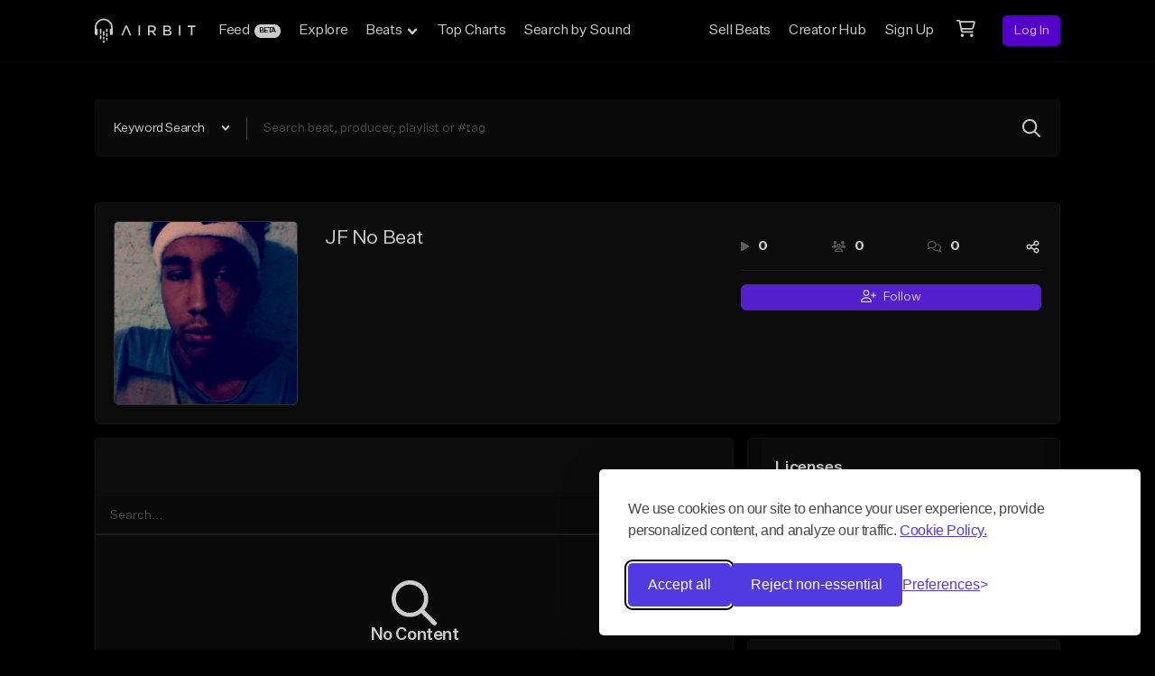

--- FILE ---
content_type: text/html; charset=utf-8
request_url: https://www.google.com/recaptcha/api2/anchor?ar=1&k=6Ld7mUAsAAAAAN-oUDYos-zrxsp3MObsLaXlTeWE&co=aHR0cHM6Ly9haXJiaXQuY29tOjQ0Mw..&hl=en&v=PoyoqOPhxBO7pBk68S4YbpHZ&size=invisible&anchor-ms=20000&execute-ms=30000&cb=5ct7n5eokhfx
body_size: 48633
content:
<!DOCTYPE HTML><html dir="ltr" lang="en"><head><meta http-equiv="Content-Type" content="text/html; charset=UTF-8">
<meta http-equiv="X-UA-Compatible" content="IE=edge">
<title>reCAPTCHA</title>
<style type="text/css">
/* cyrillic-ext */
@font-face {
  font-family: 'Roboto';
  font-style: normal;
  font-weight: 400;
  font-stretch: 100%;
  src: url(//fonts.gstatic.com/s/roboto/v48/KFO7CnqEu92Fr1ME7kSn66aGLdTylUAMa3GUBHMdazTgWw.woff2) format('woff2');
  unicode-range: U+0460-052F, U+1C80-1C8A, U+20B4, U+2DE0-2DFF, U+A640-A69F, U+FE2E-FE2F;
}
/* cyrillic */
@font-face {
  font-family: 'Roboto';
  font-style: normal;
  font-weight: 400;
  font-stretch: 100%;
  src: url(//fonts.gstatic.com/s/roboto/v48/KFO7CnqEu92Fr1ME7kSn66aGLdTylUAMa3iUBHMdazTgWw.woff2) format('woff2');
  unicode-range: U+0301, U+0400-045F, U+0490-0491, U+04B0-04B1, U+2116;
}
/* greek-ext */
@font-face {
  font-family: 'Roboto';
  font-style: normal;
  font-weight: 400;
  font-stretch: 100%;
  src: url(//fonts.gstatic.com/s/roboto/v48/KFO7CnqEu92Fr1ME7kSn66aGLdTylUAMa3CUBHMdazTgWw.woff2) format('woff2');
  unicode-range: U+1F00-1FFF;
}
/* greek */
@font-face {
  font-family: 'Roboto';
  font-style: normal;
  font-weight: 400;
  font-stretch: 100%;
  src: url(//fonts.gstatic.com/s/roboto/v48/KFO7CnqEu92Fr1ME7kSn66aGLdTylUAMa3-UBHMdazTgWw.woff2) format('woff2');
  unicode-range: U+0370-0377, U+037A-037F, U+0384-038A, U+038C, U+038E-03A1, U+03A3-03FF;
}
/* math */
@font-face {
  font-family: 'Roboto';
  font-style: normal;
  font-weight: 400;
  font-stretch: 100%;
  src: url(//fonts.gstatic.com/s/roboto/v48/KFO7CnqEu92Fr1ME7kSn66aGLdTylUAMawCUBHMdazTgWw.woff2) format('woff2');
  unicode-range: U+0302-0303, U+0305, U+0307-0308, U+0310, U+0312, U+0315, U+031A, U+0326-0327, U+032C, U+032F-0330, U+0332-0333, U+0338, U+033A, U+0346, U+034D, U+0391-03A1, U+03A3-03A9, U+03B1-03C9, U+03D1, U+03D5-03D6, U+03F0-03F1, U+03F4-03F5, U+2016-2017, U+2034-2038, U+203C, U+2040, U+2043, U+2047, U+2050, U+2057, U+205F, U+2070-2071, U+2074-208E, U+2090-209C, U+20D0-20DC, U+20E1, U+20E5-20EF, U+2100-2112, U+2114-2115, U+2117-2121, U+2123-214F, U+2190, U+2192, U+2194-21AE, U+21B0-21E5, U+21F1-21F2, U+21F4-2211, U+2213-2214, U+2216-22FF, U+2308-230B, U+2310, U+2319, U+231C-2321, U+2336-237A, U+237C, U+2395, U+239B-23B7, U+23D0, U+23DC-23E1, U+2474-2475, U+25AF, U+25B3, U+25B7, U+25BD, U+25C1, U+25CA, U+25CC, U+25FB, U+266D-266F, U+27C0-27FF, U+2900-2AFF, U+2B0E-2B11, U+2B30-2B4C, U+2BFE, U+3030, U+FF5B, U+FF5D, U+1D400-1D7FF, U+1EE00-1EEFF;
}
/* symbols */
@font-face {
  font-family: 'Roboto';
  font-style: normal;
  font-weight: 400;
  font-stretch: 100%;
  src: url(//fonts.gstatic.com/s/roboto/v48/KFO7CnqEu92Fr1ME7kSn66aGLdTylUAMaxKUBHMdazTgWw.woff2) format('woff2');
  unicode-range: U+0001-000C, U+000E-001F, U+007F-009F, U+20DD-20E0, U+20E2-20E4, U+2150-218F, U+2190, U+2192, U+2194-2199, U+21AF, U+21E6-21F0, U+21F3, U+2218-2219, U+2299, U+22C4-22C6, U+2300-243F, U+2440-244A, U+2460-24FF, U+25A0-27BF, U+2800-28FF, U+2921-2922, U+2981, U+29BF, U+29EB, U+2B00-2BFF, U+4DC0-4DFF, U+FFF9-FFFB, U+10140-1018E, U+10190-1019C, U+101A0, U+101D0-101FD, U+102E0-102FB, U+10E60-10E7E, U+1D2C0-1D2D3, U+1D2E0-1D37F, U+1F000-1F0FF, U+1F100-1F1AD, U+1F1E6-1F1FF, U+1F30D-1F30F, U+1F315, U+1F31C, U+1F31E, U+1F320-1F32C, U+1F336, U+1F378, U+1F37D, U+1F382, U+1F393-1F39F, U+1F3A7-1F3A8, U+1F3AC-1F3AF, U+1F3C2, U+1F3C4-1F3C6, U+1F3CA-1F3CE, U+1F3D4-1F3E0, U+1F3ED, U+1F3F1-1F3F3, U+1F3F5-1F3F7, U+1F408, U+1F415, U+1F41F, U+1F426, U+1F43F, U+1F441-1F442, U+1F444, U+1F446-1F449, U+1F44C-1F44E, U+1F453, U+1F46A, U+1F47D, U+1F4A3, U+1F4B0, U+1F4B3, U+1F4B9, U+1F4BB, U+1F4BF, U+1F4C8-1F4CB, U+1F4D6, U+1F4DA, U+1F4DF, U+1F4E3-1F4E6, U+1F4EA-1F4ED, U+1F4F7, U+1F4F9-1F4FB, U+1F4FD-1F4FE, U+1F503, U+1F507-1F50B, U+1F50D, U+1F512-1F513, U+1F53E-1F54A, U+1F54F-1F5FA, U+1F610, U+1F650-1F67F, U+1F687, U+1F68D, U+1F691, U+1F694, U+1F698, U+1F6AD, U+1F6B2, U+1F6B9-1F6BA, U+1F6BC, U+1F6C6-1F6CF, U+1F6D3-1F6D7, U+1F6E0-1F6EA, U+1F6F0-1F6F3, U+1F6F7-1F6FC, U+1F700-1F7FF, U+1F800-1F80B, U+1F810-1F847, U+1F850-1F859, U+1F860-1F887, U+1F890-1F8AD, U+1F8B0-1F8BB, U+1F8C0-1F8C1, U+1F900-1F90B, U+1F93B, U+1F946, U+1F984, U+1F996, U+1F9E9, U+1FA00-1FA6F, U+1FA70-1FA7C, U+1FA80-1FA89, U+1FA8F-1FAC6, U+1FACE-1FADC, U+1FADF-1FAE9, U+1FAF0-1FAF8, U+1FB00-1FBFF;
}
/* vietnamese */
@font-face {
  font-family: 'Roboto';
  font-style: normal;
  font-weight: 400;
  font-stretch: 100%;
  src: url(//fonts.gstatic.com/s/roboto/v48/KFO7CnqEu92Fr1ME7kSn66aGLdTylUAMa3OUBHMdazTgWw.woff2) format('woff2');
  unicode-range: U+0102-0103, U+0110-0111, U+0128-0129, U+0168-0169, U+01A0-01A1, U+01AF-01B0, U+0300-0301, U+0303-0304, U+0308-0309, U+0323, U+0329, U+1EA0-1EF9, U+20AB;
}
/* latin-ext */
@font-face {
  font-family: 'Roboto';
  font-style: normal;
  font-weight: 400;
  font-stretch: 100%;
  src: url(//fonts.gstatic.com/s/roboto/v48/KFO7CnqEu92Fr1ME7kSn66aGLdTylUAMa3KUBHMdazTgWw.woff2) format('woff2');
  unicode-range: U+0100-02BA, U+02BD-02C5, U+02C7-02CC, U+02CE-02D7, U+02DD-02FF, U+0304, U+0308, U+0329, U+1D00-1DBF, U+1E00-1E9F, U+1EF2-1EFF, U+2020, U+20A0-20AB, U+20AD-20C0, U+2113, U+2C60-2C7F, U+A720-A7FF;
}
/* latin */
@font-face {
  font-family: 'Roboto';
  font-style: normal;
  font-weight: 400;
  font-stretch: 100%;
  src: url(//fonts.gstatic.com/s/roboto/v48/KFO7CnqEu92Fr1ME7kSn66aGLdTylUAMa3yUBHMdazQ.woff2) format('woff2');
  unicode-range: U+0000-00FF, U+0131, U+0152-0153, U+02BB-02BC, U+02C6, U+02DA, U+02DC, U+0304, U+0308, U+0329, U+2000-206F, U+20AC, U+2122, U+2191, U+2193, U+2212, U+2215, U+FEFF, U+FFFD;
}
/* cyrillic-ext */
@font-face {
  font-family: 'Roboto';
  font-style: normal;
  font-weight: 500;
  font-stretch: 100%;
  src: url(//fonts.gstatic.com/s/roboto/v48/KFO7CnqEu92Fr1ME7kSn66aGLdTylUAMa3GUBHMdazTgWw.woff2) format('woff2');
  unicode-range: U+0460-052F, U+1C80-1C8A, U+20B4, U+2DE0-2DFF, U+A640-A69F, U+FE2E-FE2F;
}
/* cyrillic */
@font-face {
  font-family: 'Roboto';
  font-style: normal;
  font-weight: 500;
  font-stretch: 100%;
  src: url(//fonts.gstatic.com/s/roboto/v48/KFO7CnqEu92Fr1ME7kSn66aGLdTylUAMa3iUBHMdazTgWw.woff2) format('woff2');
  unicode-range: U+0301, U+0400-045F, U+0490-0491, U+04B0-04B1, U+2116;
}
/* greek-ext */
@font-face {
  font-family: 'Roboto';
  font-style: normal;
  font-weight: 500;
  font-stretch: 100%;
  src: url(//fonts.gstatic.com/s/roboto/v48/KFO7CnqEu92Fr1ME7kSn66aGLdTylUAMa3CUBHMdazTgWw.woff2) format('woff2');
  unicode-range: U+1F00-1FFF;
}
/* greek */
@font-face {
  font-family: 'Roboto';
  font-style: normal;
  font-weight: 500;
  font-stretch: 100%;
  src: url(//fonts.gstatic.com/s/roboto/v48/KFO7CnqEu92Fr1ME7kSn66aGLdTylUAMa3-UBHMdazTgWw.woff2) format('woff2');
  unicode-range: U+0370-0377, U+037A-037F, U+0384-038A, U+038C, U+038E-03A1, U+03A3-03FF;
}
/* math */
@font-face {
  font-family: 'Roboto';
  font-style: normal;
  font-weight: 500;
  font-stretch: 100%;
  src: url(//fonts.gstatic.com/s/roboto/v48/KFO7CnqEu92Fr1ME7kSn66aGLdTylUAMawCUBHMdazTgWw.woff2) format('woff2');
  unicode-range: U+0302-0303, U+0305, U+0307-0308, U+0310, U+0312, U+0315, U+031A, U+0326-0327, U+032C, U+032F-0330, U+0332-0333, U+0338, U+033A, U+0346, U+034D, U+0391-03A1, U+03A3-03A9, U+03B1-03C9, U+03D1, U+03D5-03D6, U+03F0-03F1, U+03F4-03F5, U+2016-2017, U+2034-2038, U+203C, U+2040, U+2043, U+2047, U+2050, U+2057, U+205F, U+2070-2071, U+2074-208E, U+2090-209C, U+20D0-20DC, U+20E1, U+20E5-20EF, U+2100-2112, U+2114-2115, U+2117-2121, U+2123-214F, U+2190, U+2192, U+2194-21AE, U+21B0-21E5, U+21F1-21F2, U+21F4-2211, U+2213-2214, U+2216-22FF, U+2308-230B, U+2310, U+2319, U+231C-2321, U+2336-237A, U+237C, U+2395, U+239B-23B7, U+23D0, U+23DC-23E1, U+2474-2475, U+25AF, U+25B3, U+25B7, U+25BD, U+25C1, U+25CA, U+25CC, U+25FB, U+266D-266F, U+27C0-27FF, U+2900-2AFF, U+2B0E-2B11, U+2B30-2B4C, U+2BFE, U+3030, U+FF5B, U+FF5D, U+1D400-1D7FF, U+1EE00-1EEFF;
}
/* symbols */
@font-face {
  font-family: 'Roboto';
  font-style: normal;
  font-weight: 500;
  font-stretch: 100%;
  src: url(//fonts.gstatic.com/s/roboto/v48/KFO7CnqEu92Fr1ME7kSn66aGLdTylUAMaxKUBHMdazTgWw.woff2) format('woff2');
  unicode-range: U+0001-000C, U+000E-001F, U+007F-009F, U+20DD-20E0, U+20E2-20E4, U+2150-218F, U+2190, U+2192, U+2194-2199, U+21AF, U+21E6-21F0, U+21F3, U+2218-2219, U+2299, U+22C4-22C6, U+2300-243F, U+2440-244A, U+2460-24FF, U+25A0-27BF, U+2800-28FF, U+2921-2922, U+2981, U+29BF, U+29EB, U+2B00-2BFF, U+4DC0-4DFF, U+FFF9-FFFB, U+10140-1018E, U+10190-1019C, U+101A0, U+101D0-101FD, U+102E0-102FB, U+10E60-10E7E, U+1D2C0-1D2D3, U+1D2E0-1D37F, U+1F000-1F0FF, U+1F100-1F1AD, U+1F1E6-1F1FF, U+1F30D-1F30F, U+1F315, U+1F31C, U+1F31E, U+1F320-1F32C, U+1F336, U+1F378, U+1F37D, U+1F382, U+1F393-1F39F, U+1F3A7-1F3A8, U+1F3AC-1F3AF, U+1F3C2, U+1F3C4-1F3C6, U+1F3CA-1F3CE, U+1F3D4-1F3E0, U+1F3ED, U+1F3F1-1F3F3, U+1F3F5-1F3F7, U+1F408, U+1F415, U+1F41F, U+1F426, U+1F43F, U+1F441-1F442, U+1F444, U+1F446-1F449, U+1F44C-1F44E, U+1F453, U+1F46A, U+1F47D, U+1F4A3, U+1F4B0, U+1F4B3, U+1F4B9, U+1F4BB, U+1F4BF, U+1F4C8-1F4CB, U+1F4D6, U+1F4DA, U+1F4DF, U+1F4E3-1F4E6, U+1F4EA-1F4ED, U+1F4F7, U+1F4F9-1F4FB, U+1F4FD-1F4FE, U+1F503, U+1F507-1F50B, U+1F50D, U+1F512-1F513, U+1F53E-1F54A, U+1F54F-1F5FA, U+1F610, U+1F650-1F67F, U+1F687, U+1F68D, U+1F691, U+1F694, U+1F698, U+1F6AD, U+1F6B2, U+1F6B9-1F6BA, U+1F6BC, U+1F6C6-1F6CF, U+1F6D3-1F6D7, U+1F6E0-1F6EA, U+1F6F0-1F6F3, U+1F6F7-1F6FC, U+1F700-1F7FF, U+1F800-1F80B, U+1F810-1F847, U+1F850-1F859, U+1F860-1F887, U+1F890-1F8AD, U+1F8B0-1F8BB, U+1F8C0-1F8C1, U+1F900-1F90B, U+1F93B, U+1F946, U+1F984, U+1F996, U+1F9E9, U+1FA00-1FA6F, U+1FA70-1FA7C, U+1FA80-1FA89, U+1FA8F-1FAC6, U+1FACE-1FADC, U+1FADF-1FAE9, U+1FAF0-1FAF8, U+1FB00-1FBFF;
}
/* vietnamese */
@font-face {
  font-family: 'Roboto';
  font-style: normal;
  font-weight: 500;
  font-stretch: 100%;
  src: url(//fonts.gstatic.com/s/roboto/v48/KFO7CnqEu92Fr1ME7kSn66aGLdTylUAMa3OUBHMdazTgWw.woff2) format('woff2');
  unicode-range: U+0102-0103, U+0110-0111, U+0128-0129, U+0168-0169, U+01A0-01A1, U+01AF-01B0, U+0300-0301, U+0303-0304, U+0308-0309, U+0323, U+0329, U+1EA0-1EF9, U+20AB;
}
/* latin-ext */
@font-face {
  font-family: 'Roboto';
  font-style: normal;
  font-weight: 500;
  font-stretch: 100%;
  src: url(//fonts.gstatic.com/s/roboto/v48/KFO7CnqEu92Fr1ME7kSn66aGLdTylUAMa3KUBHMdazTgWw.woff2) format('woff2');
  unicode-range: U+0100-02BA, U+02BD-02C5, U+02C7-02CC, U+02CE-02D7, U+02DD-02FF, U+0304, U+0308, U+0329, U+1D00-1DBF, U+1E00-1E9F, U+1EF2-1EFF, U+2020, U+20A0-20AB, U+20AD-20C0, U+2113, U+2C60-2C7F, U+A720-A7FF;
}
/* latin */
@font-face {
  font-family: 'Roboto';
  font-style: normal;
  font-weight: 500;
  font-stretch: 100%;
  src: url(//fonts.gstatic.com/s/roboto/v48/KFO7CnqEu92Fr1ME7kSn66aGLdTylUAMa3yUBHMdazQ.woff2) format('woff2');
  unicode-range: U+0000-00FF, U+0131, U+0152-0153, U+02BB-02BC, U+02C6, U+02DA, U+02DC, U+0304, U+0308, U+0329, U+2000-206F, U+20AC, U+2122, U+2191, U+2193, U+2212, U+2215, U+FEFF, U+FFFD;
}
/* cyrillic-ext */
@font-face {
  font-family: 'Roboto';
  font-style: normal;
  font-weight: 900;
  font-stretch: 100%;
  src: url(//fonts.gstatic.com/s/roboto/v48/KFO7CnqEu92Fr1ME7kSn66aGLdTylUAMa3GUBHMdazTgWw.woff2) format('woff2');
  unicode-range: U+0460-052F, U+1C80-1C8A, U+20B4, U+2DE0-2DFF, U+A640-A69F, U+FE2E-FE2F;
}
/* cyrillic */
@font-face {
  font-family: 'Roboto';
  font-style: normal;
  font-weight: 900;
  font-stretch: 100%;
  src: url(//fonts.gstatic.com/s/roboto/v48/KFO7CnqEu92Fr1ME7kSn66aGLdTylUAMa3iUBHMdazTgWw.woff2) format('woff2');
  unicode-range: U+0301, U+0400-045F, U+0490-0491, U+04B0-04B1, U+2116;
}
/* greek-ext */
@font-face {
  font-family: 'Roboto';
  font-style: normal;
  font-weight: 900;
  font-stretch: 100%;
  src: url(//fonts.gstatic.com/s/roboto/v48/KFO7CnqEu92Fr1ME7kSn66aGLdTylUAMa3CUBHMdazTgWw.woff2) format('woff2');
  unicode-range: U+1F00-1FFF;
}
/* greek */
@font-face {
  font-family: 'Roboto';
  font-style: normal;
  font-weight: 900;
  font-stretch: 100%;
  src: url(//fonts.gstatic.com/s/roboto/v48/KFO7CnqEu92Fr1ME7kSn66aGLdTylUAMa3-UBHMdazTgWw.woff2) format('woff2');
  unicode-range: U+0370-0377, U+037A-037F, U+0384-038A, U+038C, U+038E-03A1, U+03A3-03FF;
}
/* math */
@font-face {
  font-family: 'Roboto';
  font-style: normal;
  font-weight: 900;
  font-stretch: 100%;
  src: url(//fonts.gstatic.com/s/roboto/v48/KFO7CnqEu92Fr1ME7kSn66aGLdTylUAMawCUBHMdazTgWw.woff2) format('woff2');
  unicode-range: U+0302-0303, U+0305, U+0307-0308, U+0310, U+0312, U+0315, U+031A, U+0326-0327, U+032C, U+032F-0330, U+0332-0333, U+0338, U+033A, U+0346, U+034D, U+0391-03A1, U+03A3-03A9, U+03B1-03C9, U+03D1, U+03D5-03D6, U+03F0-03F1, U+03F4-03F5, U+2016-2017, U+2034-2038, U+203C, U+2040, U+2043, U+2047, U+2050, U+2057, U+205F, U+2070-2071, U+2074-208E, U+2090-209C, U+20D0-20DC, U+20E1, U+20E5-20EF, U+2100-2112, U+2114-2115, U+2117-2121, U+2123-214F, U+2190, U+2192, U+2194-21AE, U+21B0-21E5, U+21F1-21F2, U+21F4-2211, U+2213-2214, U+2216-22FF, U+2308-230B, U+2310, U+2319, U+231C-2321, U+2336-237A, U+237C, U+2395, U+239B-23B7, U+23D0, U+23DC-23E1, U+2474-2475, U+25AF, U+25B3, U+25B7, U+25BD, U+25C1, U+25CA, U+25CC, U+25FB, U+266D-266F, U+27C0-27FF, U+2900-2AFF, U+2B0E-2B11, U+2B30-2B4C, U+2BFE, U+3030, U+FF5B, U+FF5D, U+1D400-1D7FF, U+1EE00-1EEFF;
}
/* symbols */
@font-face {
  font-family: 'Roboto';
  font-style: normal;
  font-weight: 900;
  font-stretch: 100%;
  src: url(//fonts.gstatic.com/s/roboto/v48/KFO7CnqEu92Fr1ME7kSn66aGLdTylUAMaxKUBHMdazTgWw.woff2) format('woff2');
  unicode-range: U+0001-000C, U+000E-001F, U+007F-009F, U+20DD-20E0, U+20E2-20E4, U+2150-218F, U+2190, U+2192, U+2194-2199, U+21AF, U+21E6-21F0, U+21F3, U+2218-2219, U+2299, U+22C4-22C6, U+2300-243F, U+2440-244A, U+2460-24FF, U+25A0-27BF, U+2800-28FF, U+2921-2922, U+2981, U+29BF, U+29EB, U+2B00-2BFF, U+4DC0-4DFF, U+FFF9-FFFB, U+10140-1018E, U+10190-1019C, U+101A0, U+101D0-101FD, U+102E0-102FB, U+10E60-10E7E, U+1D2C0-1D2D3, U+1D2E0-1D37F, U+1F000-1F0FF, U+1F100-1F1AD, U+1F1E6-1F1FF, U+1F30D-1F30F, U+1F315, U+1F31C, U+1F31E, U+1F320-1F32C, U+1F336, U+1F378, U+1F37D, U+1F382, U+1F393-1F39F, U+1F3A7-1F3A8, U+1F3AC-1F3AF, U+1F3C2, U+1F3C4-1F3C6, U+1F3CA-1F3CE, U+1F3D4-1F3E0, U+1F3ED, U+1F3F1-1F3F3, U+1F3F5-1F3F7, U+1F408, U+1F415, U+1F41F, U+1F426, U+1F43F, U+1F441-1F442, U+1F444, U+1F446-1F449, U+1F44C-1F44E, U+1F453, U+1F46A, U+1F47D, U+1F4A3, U+1F4B0, U+1F4B3, U+1F4B9, U+1F4BB, U+1F4BF, U+1F4C8-1F4CB, U+1F4D6, U+1F4DA, U+1F4DF, U+1F4E3-1F4E6, U+1F4EA-1F4ED, U+1F4F7, U+1F4F9-1F4FB, U+1F4FD-1F4FE, U+1F503, U+1F507-1F50B, U+1F50D, U+1F512-1F513, U+1F53E-1F54A, U+1F54F-1F5FA, U+1F610, U+1F650-1F67F, U+1F687, U+1F68D, U+1F691, U+1F694, U+1F698, U+1F6AD, U+1F6B2, U+1F6B9-1F6BA, U+1F6BC, U+1F6C6-1F6CF, U+1F6D3-1F6D7, U+1F6E0-1F6EA, U+1F6F0-1F6F3, U+1F6F7-1F6FC, U+1F700-1F7FF, U+1F800-1F80B, U+1F810-1F847, U+1F850-1F859, U+1F860-1F887, U+1F890-1F8AD, U+1F8B0-1F8BB, U+1F8C0-1F8C1, U+1F900-1F90B, U+1F93B, U+1F946, U+1F984, U+1F996, U+1F9E9, U+1FA00-1FA6F, U+1FA70-1FA7C, U+1FA80-1FA89, U+1FA8F-1FAC6, U+1FACE-1FADC, U+1FADF-1FAE9, U+1FAF0-1FAF8, U+1FB00-1FBFF;
}
/* vietnamese */
@font-face {
  font-family: 'Roboto';
  font-style: normal;
  font-weight: 900;
  font-stretch: 100%;
  src: url(//fonts.gstatic.com/s/roboto/v48/KFO7CnqEu92Fr1ME7kSn66aGLdTylUAMa3OUBHMdazTgWw.woff2) format('woff2');
  unicode-range: U+0102-0103, U+0110-0111, U+0128-0129, U+0168-0169, U+01A0-01A1, U+01AF-01B0, U+0300-0301, U+0303-0304, U+0308-0309, U+0323, U+0329, U+1EA0-1EF9, U+20AB;
}
/* latin-ext */
@font-face {
  font-family: 'Roboto';
  font-style: normal;
  font-weight: 900;
  font-stretch: 100%;
  src: url(//fonts.gstatic.com/s/roboto/v48/KFO7CnqEu92Fr1ME7kSn66aGLdTylUAMa3KUBHMdazTgWw.woff2) format('woff2');
  unicode-range: U+0100-02BA, U+02BD-02C5, U+02C7-02CC, U+02CE-02D7, U+02DD-02FF, U+0304, U+0308, U+0329, U+1D00-1DBF, U+1E00-1E9F, U+1EF2-1EFF, U+2020, U+20A0-20AB, U+20AD-20C0, U+2113, U+2C60-2C7F, U+A720-A7FF;
}
/* latin */
@font-face {
  font-family: 'Roboto';
  font-style: normal;
  font-weight: 900;
  font-stretch: 100%;
  src: url(//fonts.gstatic.com/s/roboto/v48/KFO7CnqEu92Fr1ME7kSn66aGLdTylUAMa3yUBHMdazQ.woff2) format('woff2');
  unicode-range: U+0000-00FF, U+0131, U+0152-0153, U+02BB-02BC, U+02C6, U+02DA, U+02DC, U+0304, U+0308, U+0329, U+2000-206F, U+20AC, U+2122, U+2191, U+2193, U+2212, U+2215, U+FEFF, U+FFFD;
}

</style>
<link rel="stylesheet" type="text/css" href="https://www.gstatic.com/recaptcha/releases/PoyoqOPhxBO7pBk68S4YbpHZ/styles__ltr.css">
<script nonce="FBpmlfixA0azIcxVEQiyaQ" type="text/javascript">window['__recaptcha_api'] = 'https://www.google.com/recaptcha/api2/';</script>
<script type="text/javascript" src="https://www.gstatic.com/recaptcha/releases/PoyoqOPhxBO7pBk68S4YbpHZ/recaptcha__en.js" nonce="FBpmlfixA0azIcxVEQiyaQ">
      
    </script></head>
<body><div id="rc-anchor-alert" class="rc-anchor-alert"></div>
<input type="hidden" id="recaptcha-token" value="[base64]">
<script type="text/javascript" nonce="FBpmlfixA0azIcxVEQiyaQ">
      recaptcha.anchor.Main.init("[\x22ainput\x22,[\x22bgdata\x22,\x22\x22,\[base64]/[base64]/MjU1Ong/[base64]/[base64]/[base64]/[base64]/[base64]/[base64]/[base64]/[base64]/[base64]/[base64]/[base64]/[base64]/[base64]/[base64]/[base64]\\u003d\x22,\[base64]\x22,\x22w4/ChhXDuFIXMsO/wrN5VsO/w7vDksKpwqtvO30DwrLCrsOWbjNMVjHCgi4fY8O/W8KcKXtDw7rDsyPDk8K4fcOQSsKnNcOYYMKMJ8OhwpdJwpxCGgDDgCcZKGnDgyvDvgE/wrUuAR9XRTUmDxfCvsK3UMOPCsK4w5zDoS/ChQzDrMOKwqDDvWxEw63CgcO7w4Q9JMKeZsOFwp/CoDzClQ7DhD87TsK1YGTDnQ5/J8Kiw6kSw4pIecK6RAggw5rCqTt1bwk3w4PDhsKqNS/[base64]/CrcKNP1glwrPCp8KCB8Kad8KqwozCiMOaw4piWWswT8OiRRtWL0Qjw5/CoMKreHBDVnNzIcK9wpxrw6l8w5YMwrY/w6PCjHoqBcO2w6QdVMODwr/DmAIQw6/Dl3jCvcKmd0rCiMO6VTglw5Ruw51Cw6BaV8KUb8OnK2/ClcO5H8KuXzIVZsOBwrY5w7xhL8OsQmopwpXCqkYyCcKOLEvDmkHDisKdw7nColNdbMKkH8K9KDjDrcOSPQbCr8ObX0rCn8KNSV3DosKcKw3CvBfDlw/CtwvDnXzDrCEhwrHCosO/RcKfw4AjwoRowpjCvMKBM2tJIQ1jwoPDhMK7w5YcwobCtXLCgBERElrCisKmTgDDt8KqFlzDu8KWUUvDkQrDnsOWBQDCrRnDpMKxwr1ufMO0LE9pw4pNwovCjcKJw7Z2CzImw6HDrsKPGcOVwprDrMOcw7t3wooVLRR4GB/[base64]/DrwwEf8OQw6rCg8KRw6JSw6M7w5dHwonDu8O4RMOOEcOHw4Q7wq0YOMK3DEYKw4XCiSROw6HDtAQrwofDvGbCgHs5w5jClcOVwpt/AivDn8OmwoEKGMKHUMO4wp45DcOyBH49WljDj8KocMOtEMOcMyN3csObF8KGHmZJGhXDhsOSwotIcMOPWm86End7w4PCrcOxC2rDsSjDv3TCh3jCjMKzw5dpCMOxwrHDiC/DmcOcEBLDoX9DDgFMSsKvZcK8XyLDnCNZw6hGGHfDlsK5w67DkMO5Cx1Zw4DDvXQVESbCqMKgw63CmMOFw4bCm8KYw4DDncOnwrUObGLCu8KkaH0mNMOyw64lw6LDm8OcwqbDq1XDr8O4wrLCoMKhwpwOeMOdFH/DicO1IsKsWcO6wqzDvghDwpBUwoF1DMKZDQnClcKyw7/CtF/CusKOw43ClsKpEhgrw4nDocOJwojClzxTw6J+KMKRw78tLMOew5JxwrxqeEJGcXzDiz5kQVpLw7hZwr/[base64]/DrcOqSl8jUQNXwr3DilpgJCIYwp9nC8OxwoAjbsKFwp4yw48CXsOtwrHDl1MzwqLDh3nCqcO/dErDgMK3VMOZacKlwqrDocKINloCw7TDkCpeP8KxwpwiRhzDhz8rw49rPUpxw5bCqENhwoTCn8OrQMKpwo3CoiTDj2kLw6bDohp1fT5VN0/DqhdZMcO+VSnDs8Kvwqh4bAtswps6wow/IG7Ch8KReXpMOk8RwqfCpsOaKAbClHfDgl0SZMOYdsKAw4Q4wqDClMKAw5HDncOnwpgUG8OtwqZ+DcKDw7PCoUnCi8OLwo3CvX5Cw6bDmXXCsibCpcO5ZCnDgENsw4/CuicSw4HDmsKvw7jDlBXCpMOKw4VwwqTDhhLCgcK8L0cBw6bDiDvDgcKxJsK+d8O2ahTCtU8ybcKYT8K2AAjCuMOTw61zP2DDlmo2WMKXw4PDr8K1P8K/FcOMPcKMw6vCiQvDnDrDusKgWsKMwqBYw4DDuz5mU07DgTPCnHZOWVV5w5/DjwPChMK5cwPDgsO4PMKxfMO/[base64]/DjzPDry/[base64]/SAfDjsOpwpUifsK0wofDmjhTR8OhYsK5wrHCt8K1MCLCrsKtRsKlw7LDm1DCrRfDv8O8OCw7w7jDlsO/ZBMVw7pNwokcDMOiwopDN8Kpwr/[base64]/wqbCllLCvsKMw7XCvcOsCsOkwqnDssKMPinCiMKRDcOHwqkCEhICEMKPw5J9AsOvwo3Cu3HDtMKcW07DuknDocKeJcO4w6PDrsKOw6Aew4cnw5Mpw5AlwprDnX9kw5rDqMO5V0l/w4YdwoNHwokdw48ACcKGwrnCpyhwQ8KTZMOzw6rDi8ORGzXCplzCocOYQcKJc1nCuMORwqHDt8OaYWvDtE9Jwpsww5TDh3N5wroJbQTDu8KCKsOUwqHClRQVwqVnBwzCkSTClFwFMMOYDgTDtB/Dt1LDm8KDKMK6a3zDlcKXNw4yKcKsaVfDt8ObF8K/NsK/wqhIdzDDhcKNG8OUNMOiwqnDlMK1wpjDrE7CnlwAN8OBSEvDg8KKwqskwo/Cg8KeworDvSAvw4QSwobDtUXDmQt7GzVgN8OPw4rDucONB8K3SMOdZsOyagZwUUtpLMK/wo9wQXbCtMKxw7vCmnd/wrHDsXpIK8O/RQfDv8Klw6XDpcOJfBh6McKKfHrCqj0Ew4LCmcKUOMOQw4nDnB7Cug3CvmrDkwHCvsKmw7zDpsKTw7QhwqbCjWXDmMKkPC5ow70cwqXDisOxw6fCpcOEwoV6wrvDusK7NWLDo2bDkXFaEsOvcsOlG0RaMw/Ds30yw70/woLDtlJIwqEpw5doJjzDs8OrwqfDocOXUcOIVcOJfHXDrFXClGPDucKPNlTCs8KaGw8Dw4bCjWLCuMO2wr/[base64]/b1jDqEgYMMO1w6FNwr7DqcODVcKpwpXDnS9CUjvDpcKrw4DCmwXDvMOuY8ONCcOYRDnDtMOPwqXDn8OTwrnDj8KGIADDjRF8wr4IaMKxJMOKTx3CnAh+ZgYWwqPDino+CTZZUsKWHsKcwp4xwrN8QMKTYxbDv0jCt8KFT2rCgQhrAcOYwqvCvSfCpsKEwqAnBxXDk8O/w5nDg2B0w5DDjHLDpsOAw6nCsBjDulXDocKFw5ZWBsOPEMKxw4FPX0zCvUEwTMOQwr81wrvDq3DDkE/Dg8OywpjDm2bCgsKJw6/CuMKHbkJtCMOewrHCi8OcEkPDl3fCpsKRaHTCr8KaV8OkwrrCsEDDkMO1wrHDow1iw6cww7rCk8OVwoXCpXILIDXDiwTDvsKmP8KqHwtcZTYfWsKJwqR/wpDCjHkow6lbwoVDK3pew4YpByvDgWfDlzBzwrZLw5LCjcKJX8K3ISoUwqLCs8OgESwqwqIAw5RUYn7Dn8O4w58KbcOSwqvDojhWF8OFwpLDtRZxwqZ0VsOJdGXDkWvCt8OIwoVGw6nCvcO5wqPCr8KvUjTDrMKwwqkbFMOGw5XDlV54woEMLT1/[base64]/CjX/[base64]/[base64]/DqMKbYnjDhQfCosOCw4J5w7fDgcOtwoECV8Kkw7dZwrHCun/Ci8OQwosPRcOpSDTDvcOmeylgwqF1Z2zDtcKVw6vDsMOJwqkEf8KfPSUOw4oOwqlxw5fDgn9bNMO2w5XDtsOPwrvCgcKbwqPDgC09wqTChcKOw5xUC8OlwrNew5/DtSfCmsK9wo7DtFgww78fworCvA7Ck8O4wqdiJcO7wrzDosOBSA/CkkJewrTCoWR8U8OFw5A6R1/DlsKxQmPCqMOefcKMHcOQJ8OtPmjCnsK4w5/[base64]/woYuwp1hER93V8OSw7jDolo7w4LDu8KDaMK1w4fDo8KgwrrDrsOQwp/Dl8KywrnCrQfDnCnCk8KswplfUMK0woM3HlrDjxUHCU7Do8OdWMOJFsOVw5/CkioZU8KZF0XDn8Kfd8O8wpJJwoJdwqdiGMKtwrBVUcOtCDBVwp1qw7rDmxHDh14sDUPCkU3DnRhhw4dIwq/Cpmg0w4zCmMK/wr8FVEXDpE7CsMOMKSDCicKsw7UebMKcwpzDq2M7w6s1w6TChsOlw7Yow7BnGmfClTB4w619wo3DlcOANznCh21GM0bCv8O0wqgsw6XDgjfDlMOww6jCisKGInk2wotew5kKH8OuH8KSw73CpsOuwqPCrMKLw64Gax/Cskdzd0tUw6QnLsOfw4cPwqgWwovDuMKib8OHGRfCg3rDhFrCksOcT3k9w5LCgMOgU0nDnlhEwrXCqcKEw4/DqVEww6Y7B0vCtsOkwppGwqpywoIiwqvCgjHDgsOodjnDhiw1BhbDo8O7w6zCisK2NVZxw7bDh8OfwptYw6szw49DOhfDsmnDv8KUwp/DhMKUwqwrw5vCnVrChwFEw7zDhcKQVEE9w68fw6bDjlYLdMKcdsOkVMOGcsOFwpPDj1PDrMOGw5fDtW4yOcKXJMO7A27DlAl6esKRVsK7wrjDjXpaeS/DjcKQwqfDrMKGwrs7ICjDijfCgXdFEVdrwoh6M8Ofw43Du8KdwqzCncOgw5vCmcO/F8KTw6sIDsKBIRsyVl3CrcOpw5oswqAsw7Q3WcOCwqfDvSFEwqgOZVV3w6tEw6JEXcKBbsOBwprCksOBw5h7w6HCrcOrwp/Dm8OfUxfDvFnDuxANdzdkWH7CusOReMKRfcKAFcOTMcOsfMO9D8O3w5rDlCdye8K1NDs2w7/CmB7Ch8KpwrHCpzfDrhs7w5sawo/Cuxtewp7Cv8K/w63DrmDCgy7DuSDDh1Exw5nCp2cKH8KGXxTDqsOkHcKKw6zDlTMVX8KpCUDCukbCojc/w4FCw4nCgwTDsFjDn1TCoHwiVcOALMOYKsOiZCfDrcO8wphGw5TDscOVwonCmsOWwrnCncOhwojDgcKsw40Tdw1uUHbCiMKoOF17woI4wr8Mwp7CnB/CvMK9PVDCsADCrX7Cl2JFMTHDmipZcmEgwqo2w6IjaCzDg8Ocw7jDtsK3CxFvw5VHOcKtw4IMwphQD8O6w7fCgA4Uw6ZMwrLDnih3w4xbwq/[base64]/DqF/DlsKcwpXDtMOpPnTCosKTw6MHwo7CisKvwpctaMKbcsOdwozCnsO2wpxNw5U/[base64]/LcKGwoTDpH3DlMK5dTpSZcOcwp9kwovCvhRsccKgwpIvEzfCqR8hODoUTDDDk8Klw5TCiWDCgMKcw7oZw5kowro1McO/w6o/woc3w7fDiWJyO8K3w4M0w4wgw7LCjmovK1rCpsOzEw8ow5TCosOwwrjCj33DgcOBNm4vFWEMwpYJwrLDpUDCkVBuwpxOS27CrcOPbsOkU8K8wrzDpcK5wp3Cmx/DsHELw6XDosK9wrhVScKqNETCi8OVVnrDgTcNw4RQwpcAPyHCg3REw4jCuMKXwrEVw7p5wofDq1QyYsKywrF/[base64]/[base64]/[base64]/woonE8OQwoEbw61Sw5xES3fDtsOXX8OSLwPDnsKWw57CmkAAwp4KBkoowr/DswvCv8K4w7cSwoJ/D3DChMO0fMOoVh0CAsO4w4fCuFrDmFrCkcKDdMK3w6Q+w7XCoDsUw4gDwrXDncONYScxw4ZNWcKiAMOlKTxzw6zDt8OSXC93woXCmWUAw6doE8KTwrs6wpRuw6U0KsK5w6Q/w71GZBZgecO/wqMgwoXClXAja3TDpSxEwrnDjcOAw4QUwo3Cj3NzAMOGaMKDS3k7wpQow5LDiMOOPsOMwo4dw7RZZsKgwoYgHg9uEMOZH8KUw4nCtsOvBsOHH3rDtGUiOmcJTUh4wrXCrsOZIMKMPMKrw4PDqTLDnS/CmwNBwrlrwrXDrUcgYk4masKnCAdCwonCinPCkMOww4JEwpDDmMKfw5/DlsOPw70awrzDtwx0w7bDnsKiw7bCm8KpwrrDiwdUwqVSwpHCl8KXwrvDlxzCocOWw7QcSXgTB0PDr0BSODXDiBjDqyhbe8KRwq3DkDHChE9rY8KFw7xmU8KFMgTDqsOawoBdKsO+ezjDtcO9worDgsOXw5DCniLCnhc6YQk1w5rCrMO9GMK/fUtRB8O9w7Nyw7rCjcOUw6rDiMKYwoLDhMK9DF3CjXYswrQOw7jDisKebDXCjC1Awogiw5jDjcOow5bCgkEXw5LCjhkBw75tBXDDl8K0w6/CocOSF31jV3BBworCpMOmNHLDjRhfw47Cg29kwo3DtsOnambDmh7CsFfChD3CjcKIUsKNwrYiBMK9TcObw50USMKMw6p/EcKGw5FgZi7DmsKwdsOZw6tKwrpvS8K+wpXDi8KgwoTCpMOURx9VVmRewqFJcArCiFl0wpvCm0c5K37DlcKsQj8BBirDqsOiw5ZFwqHDr2vCgH7ChA/DocOHWl96P1ksJSsxTcKiw6FvPhNneMOydcOKNcOKw4kwf1dnEzF1w4TCisOoWQ4gFhbCkcK4wqQbwqrDm1VwwrgNQDhkSsKYw7lXBsKHZTpQwr7Dp8OAwrVPw59aw68zXMO/w7vCnsOaOsKtXWNMwrrCtsO9w4nDtnbDihnDh8Kid8OTOlU8w43CncOIw5Y/NkJ4wq3DhkjCqcO4C8K6wqRLZA3DlDzCkjtmwqh3KA5Kw59Vw6HDncKbMEfCvQvCs8OyOTzDnSzCvsOqwr9zw5LDu8KucT/Dow8LazzCtcOnwr/DqcOlwrlYWsOGesKOwp1EKzY+WcO6wp0Kw7R6P08WLxoWWcO4w78VcR9RZ37Cn8O3AMOfwqXDiWXDisOlWjbCnQDCi3gGY8OHw5khw4zCu8Kgwr5/w4BRw4o+SH57MDgrLk3DqsOlTcKQWTUdDsO0w70sQcO2wrc8asKLXhNGwpZoEMOEworCrMKrQx9awrFmw6PCmw/CgsKGw7lKLxXCg8K7w5fCiyNcJsKXwqjDsUzDicKww6Ynw41VDFXCpMOkw7/DoWbCk8KnfsOzKSMtwoDCkTk4QioFwq9Yw5zCp8O2wp3Cs8OswrHCs2LDgMKaw5Aiw682w5hyRcKiw4DCo2LCh1LCljN/XsKlEcKmeUVkw7hKVMO8wq1ywoAadsKew5gqw6lEUsKxw4lTO8OYTMObw5kWwrYaMcOnwpliZilwcCF9w4g7eRPDpFBdwobDoV7CjsKhfx3CgMKRwo7DmsK1woEUwphtfjwyH3F2OMOFw5c4R1AhwrttBMKewrnDlMOTQE/[base64]/DszXCn8OCwp56wo9MwpPCixLCkk4EXGw+C8OZw4/CsMOAwodZa2sIw5cYHUjDqUgfMV04w4lOw68OFMKkFMKTNWrCkcK3cMKPKMOqf2rDpQlydzolwqIWwo4YN1UKJkQQw4fCv8ORccOsw6LDkcOYfMK5w6nCnyI/JcK5woASw7ZrLC/[base64]/w4bCr3nCtEnDslINwqLCqktawoTCnDDDuTVHwpfDkUHDusO6bQfCncOVwqFTZcKXOz1pGMOBwrN6w4/DtMOuw6TCk05casOEw67CmMK1wr53w6cNHsKwLkPDm1fCj8K6wq/[base64]/DtBXCoMKGwqgJbMOqfl5tE1VOFUcUw7fCnz8XwrDDu2TDq8OfwrAvw5rCqVInIhvDiHA6CkHDjG89w5BfWijCq8O/w6/CvQNXw65Gw73DmsKCw5zChH7CtcKXwokPwqXClsK5ZsKACQwOw5wpKsK8ZsOJWy5YeMKDwpHCt0vCnX98w6FiMsKtw5bDh8Onw4JNcMOpw4vDnn3CkWlKUmkdwrxiDH/CnsK8w79UAgZtVmAuwotiw40YB8KKHTJawrwwwr9tRDLDucO8wpFnwoTDgERRX8OrfntXRMO9w5PDjcOjIMKVXcO9WcKTwqo+O019w5djGmnClznCvcKCw6M+woY/[base64]/CucKbwrFHJsKWfWFywqQBRcOgwp3CqmcMwrnCjX/DnMOiw5s8OgrCn8KYwok4dDfDr8OsJsOmQMOJw783w683NSzCgsK4HsOqZcOwPkbCsHEMw4HCpsOCPHHCrELCpjlYw6/CvH9CAcOKOsKIwrDDlGRxw47Dt1rCtkTCo0XCqnHCgSfCnMOPwpNTBMKMVnHCqwbDu8OqAsOVfFjCoE/Dv13CrCXCkMOOegY0wrsGw4HDs8KdwrfDm3vCi8OTw5PCocOGTyfChyTDgMOHAMKyLMOKXMK4I8OQw6DDncKCw4hnOBrCqh/DuMOQb8KfwqfCo8OJRVo/[base64]/CrD8TJB0rwo0qwpvDucKMwonCocKaTgQMbsKTw6MDwqPDl0NpXsKwwpzCucOfRDB8NMOCw518wqXCkcOONxvCpB/[base64]/CvcOJbxUpacKYBsOjNxgYwqrDusOqJMOPXgEXw43CizrCoCx6D8K2SRVCwp/[base64]/CtsOsEcKPbsKZAsOXcMOMPcO5w4HCmEZ6w6dQZFcLwrFNwpA+CkI4LsKQNsK4wpbDsMOvH1jDtmtCRCPClQ3CsHrDvcKcOcOODHfDuAFGMsKQwpfDn8KEw4U2Ugc9wpsFSQXCvXBlwr9Fw7JawrbCqibDgMKVwrDCiH/Dm1IZwrvDtsOrIsO3EWfDucK1w7g4w6rCgkAETcORPsKzwpAvwq4owqJsW8KzTGQewqPDpsKxw5fCkFfDkMK/[base64]/wrHCvAB8MErCvcKdd8KWwph4V2tCw5JOCELDp8OFw7XDgcO/NkPCvQXDknLCu8K8wqEGVnXDksOUw5J4w5zDix4QLcKgwrMxLxjDp11iwrfCscOvJcKXbcK5wpkGQcOEwqXDr8Ocw5JPd8K3w6DDuwBqZMKMwr7CiUjChsOTTGVpJMKCNMKxwogpOsKJwpUeRF46wrEDwp8jw43CqULDs8KVGEckwoc/[base64]/Cpzg7eHduSyAdw5tqRMOow7PDmRXCi0/CmRw9P8KafcORw4LDk8KwU07DjsKORXDDgMOUKcOoDiRtO8O7wqbDl8KZwrfCiH/[base64]/DjcO4LMOsw7DDij/Crl83w6UWwrBsZcODwonCvcOwFgZRBGHDsCZPw6rDj8Kmw5cnS1PDhBMqwod0GMOnwprDijU9w4B+QMO8wokEwod2TCNMw5YyLR0aJRjCosOQw7Qyw73CkVx7JsKkPcKZwr1AGx7Cnhozw7szA8OIwrBIRXDDi8ObwoY/[base64]/CpBjDg8O5w77DinItw6Uzw6TDosKQO0wURMOZBsKdLMOHwrNLwqwnCzrCg0QaeMO2wocxwoDCtHfCgQLCqjjClsKOw5TClsO+eEwHYcOvwrPDnsOxw53DuMOPJmfDjWfDh8KpaMKbw7p+wr/[base64]/Co8K3DQfCmF8KbmvCmsKOdcOpwrxyw5bDj8ObDytWH8OnOW5iVcOpY3zDun5iw4HCsExRwp7Cj0nCnDAGw6QwwqvDpMKnwo/[base64]/[base64]/w6XCqUMfS8OHw4zDgjN7w7XDgD3Crn7DvcKUd8OYUVfCp8Olw5PDgljDpAMrwpZtwqjDjcKWVcKaXMOIKMKcw6lTwqxzwqk2woAIw67Dq0XDv8KhwqLDh8KZw7rDosKtw4tAGXbCu3V6wq0bK8OVw69QCMO7Pw5Gw6gEwq9Nwq/DhEPDriDDqHrDtEE0U11zGMKSUxHCh8KhwoZhMcKRLMOPw4HDlk7CgsOBb8Odw7Y/wrw6MycFw5VLwpU/GcOSe8KsdA55w4TDmsOewozCsMO3J8Krw6DDqsO8G8KuPF3CoyHDvBDDvk/CtMOjw7vDkcOzw4vDjn9MNnMtWMKPwrXCogBVwpZIdgjDuiDDosO8wqnChjnDlFvDqsKlw7/Dh8Ofw5rDij4GYMOnT8KTDjXDlCDCuGLDkcKZTTTCqAl5wooOw5XCqsKSV0t8wq5jw6PCsnjCmWbDqg3Cu8OHWRjDsGkwOBghw4w0woHCmsKycjhgw6wAeUgEbH07PwXCvcK/[base64]/TFTCozo9wqvDgBAKw41kwos1w54IwpfDgMOtO8KMw7FeTE0kesK0w4QRw5IYYmYfBgfCkQ7Clm8pw4jDkRM0JmFjwoliw6/[base64]/CinVcw7lmSUBfSSrCvHweNBl7w69EwrZ5w6fCocKgwqrCo17CnTwxw5bDt1dPZxjCocO6XDQ8w49cbALDrcO5wqXDrk/CjcKZwqBew7fDt8OsNMKkw7YIw6zDt8OXWsOoJMKpw77CniPCpsOLe8Krw7JQw4slfMOsw78ewrklw47DnxTCsELDsQB8TsOwSsOUJMKnwq9SGjdVF8KQUnfDqg58WcKRwpFaX0AzwqHCs0/DqcK+acOOwqvDky3Dg8O+w7vCtUgvw5HDkXjDlMObwq1pdsKWacOIw4TCnDtNL8Khwr4gNMKCwpp9wqFAfWpXwqPCj8Opw6s0V8Omw6DCvAJ8aMOfw4MtLcKqwp9VBcO/wprDkzHCn8OEE8OQKEbDrhsUw7PCqlLDsn9ww5JzVyx/diYMw651ewNYw7HDmylaL8KFSsK1A1xaMiPCtsKEwphjw4LDnWQGwonCkARNTcKbaMK2QEDClk7CosKHOcKZw6rDpcO2HsO7TMOuZTMaw4FKw6PClwRHTcOEwo0Tw5/CrcOJMHPDrcKOwqYiG1zCsXxywrTDhg7DmMO6I8KkRMOFVMKeDzvDlBw5TMKhN8OzwqTDuBdVdsOGw6NNXALCrsO5wqnDncO0SxFswpnDtkrDuR0mw5Mqw5tkwprCpQsSw64Hwqpqw5TDncOXw41HOVF/[base64]/DgT3CjMO2w5ENNS8Dw7VdF8KhQsKkw7HDjmLCvxnCjx/Dl8O0w7HDscKvecOhLcOJw6JiwrEYE3RjO8OdH8O1wr4/X1pMHlcrZMKEOVUrV0jDt8OTwoU8wr4/FlPDhMOqYcO/LMKsw6bDt8KzMTB0w4jCrxF+wr9qIcKgXsKAwq/Cp0HCscOEJsOgwoEZSy/DnsKbw719wpRHw5DCssOEEMKETAkMHsKnwrHDosO7wq43XMOsw4jCjMKCRUcWS8K3w7obwr8DRMOrw4wJw640Q8OSw7ICwo5SFsOFwrxsw5bDsS/Du2nCucKnwrE4wrvDlBbDl1VrbMK/w7Bow57CqcK0w4PCiELDvcKXw61dbwzCgcOlw4DCj1/[base64]/Ch8OFw4QtDiRPIcOtw6bCn19nw57DqMKdcgzCmcO/H8OYw7Q4wq3CuTldFjh1Lk/Cjh8mCMOAw5A8w4YowpFLwpvCvMOdwptafXsvMsK7w6dOd8OfX8OCMxjDvWAZw5PCnVHDg8K1SWnDgsOmwoDCrlk/wojDmMKSUMO7w73DhU8GLDbCsMKNw4fCkMK0OxpyZwtoasKowrfCjMKpw7zCmmfCogvDg8KGw6HDgVhPb8KRfsO0QGdMWcOZwrsmwpZRSl/Dh8OscGJ8CsKwwpPCnzhFwqpwMGdgXlbCij/Cl8K9w47CtMOIJBjDpMKSw6DDvMOqGhlMDH3ClcOIMnvDtz9MwolVw48CS03DgcKdwp1IOzB+DsKawoNlEsK9wplSP2QmXnfDsQQiQ8OFwrs9wpfCr2DCrsOCwp5kE8O/SlBMAEAPwqTDpMOBeMKzw6LDgTkIVGDCmDQxwpFxw7nCvWJDcExtwprCsxQcdSBhDsO/[base64]/worDhcK5w6HDisK0w47CgMOew6pIw4xhIMKKdcKIw6Bkw6XCviVqMlM5JsO4ExJ9f8KBERDDqx5BfFt8woPChcK9w6bCjsKnNcOxYMK9Jk5ewo8lwpLCn1phasKIWwLDgCvDksKEAULCncOaBsOhdC9HEsOffsOKHmnChTdBwpZuwq4NaMK/w5DCl8Kiw5/Cr8ODw5xawq1Cw5XDnj3Ck8Kew4XDkUbCj8OEwq8kQ8O7GTfCh8OxHsKRbMKZw7XCiz7Cs8KPR8KaA2V1w67DucKew6kdGcKzw6TCuhfDpcKtMMKDwp5Uw5TCscOQwoDCmzBYw6Qdw5fDpcOKYcKow7bCvcKlZsOnGjQ7w45Bwpp6wr/DtjjDssOeLWpLw6PDj8KHR38kw67Cl8O5w7gPwobDn8O2w73DgH0gawvDiVI2w6rDjMOgD23DqcOUZ8OuFMKjwq/CnghPwrfDgkc4MG3Du8OGTyRrWxl8wqN/[base64]/Cv2wfwrF5wq3CgTDDl8K7UWFWNzEzw45sRMKbw7hcb3TDisKywonDj1E9PcKjJ8KZw7B6w6Z1HMKwPVnDmAI6U8Ouw55zwr0cfn1Kw4wOUA7CiRDDucOHw51OE8KnKUzDq8O0w63CtgTCssO7w6nCpsOrQ8O1CGHCkcKLw57CqggBX0XDsTDDiCLDpsK/dkIoTMKzO8OxEFY7Hhs0w619SyTCqUogKlNADcOQeGHCscOkwoDChAgSC8OfbwPCpBbDvMKBP3R9wrxoK1XDsWY/[base64]/JwF4SMOYIcKhw5bCqCHCjFguLWR2wpzCm1DDvUfDq0tdOTBfw63CmW/DocOZw5Evw6RccWRSw5pnClteG8Ojw7A3w6Yxw6xRwoTDjcKZw7jDqB7DognCrMKUZmsrWDjCssOMwrjCuGDDmihOUDfDi8OpbcKow6xKbMKrw5nDjMKSA8KbcMKEwrAFw6Z8w7EbwrTCjkvClAolYcKWw4Faw7MTEnhuwq4AwovDm8KOw63DoUFEJsKgw7/Cq0hBwrHCoMOSe8KOEVnCuyPCjy3CoMK1DUnDgMOJK8OGw5pDDikqalLDusOdd23DpF0Tf2hwDw/[base64]/Cp8OrIwQvw4TDjGVCZw/[base64]/wo3DsTHDsMKwbcK1EEJ0SR03K8KowrTCuH3Cv8OHAcOyw6XDnRHDncOVw44gwoEsw5EvFsK3MArDjcKlw57CtcOlw7VBw68mAEDCsFckGcO5w6nCmj/DhMOaW8KhWsK1w58lw5DDg13DgXVpT8KyZMKbCVZSQsKyecKkw4IXLMKOfX3Dj8K+w6HDkcK4UE3DuWUfScKHC1nDm8ONw4wnw6ljPG0EScKgB8Kyw6bCoMOHw7bCk8O/w4jCvHvDpcOhw59cGTTDjE7Cp8KhU8OJw7/[base64]/CvsKawqnCrV98w5zCgsKZfMK8JcOBw57CpsOHV8OfLzofFknDtgYQw7I/wr/DgkvDoCbCtsOWw4PDhy3DocKNRQvDq0l0wqA+acO6CEPDjnDCgVlrB8OLJDbCqBFEw6jCpTkXwpvCg1LDpnEzwo53SDYfwoQywrxyaATDjkF3cMOCw5AKw63DrsKvAcOeQsKPw5/DpMOrXW9xw5vDgsKkw5FPw7XCrmHCp8Ocw4hswr5tw73DjsKMw4oWTCPCpgZhwo0rw7DDu8O4wrcIHllEwolzw5DDohHCksOAw7E/[base64]/DnMKAWsO6YsOvUhDCvcKwQsOpw4l6w45+P20xZsKwwoHCilDDqW/Dt1PCj8O+wrFEw7FrwqLDuSFGBmcIw6BDaGvCqz8hEzfCgxnDsVlpJUMSHFfDpsOgCMOEK8OVw73CvWPDtMKZPMKZw6hHa8KhY2zCv8KuIH5gNsONUkfDusObcDzCjMKjw7rDhcOiGsKmM8KYJkRnAi/DtsKqIzjCg8KXw6bCmMOUby7CvSE5EcKrH1vCvsOrw4IfK8K3w4A5CcKnNsKCw6rCvsKUw7DCtMOzw6h0b8KgwowDLW4Ow4PCpMOhEjlvUSlIwqUAw6tsXsKEUMKpw5U5AcKswrEVw5J/wpXCoEBXw78iw6EGO3kNwqHDsxZQS8Kiw4xcw75Iw7NpUsKEw4/DksKqw7YKVcOTMGXDrCHCs8OnwqrDqA7CqGjDicKPw4jCtCXDuXzDqwXDqsK2wrfClMOZUcKww7g8DcORbMK/XsOGe8KXw4w8wrQAw6rDrMKbwoZtO8Kow73DohlCe8KHw59cwog1w7M7w7wqbMKLDMO5JcOzKx4CVhtgWhbDrCLDv8KeE8OfwoMCbWwdAMOCwqjDnD7DgERpJsK5w7/Cv8O5w5nDmMK8KsO7wozDpgnCp8OCw7fDrDUUIMOUw5dnwro3w75Ewqsww6kowoNDFUdCG8KVGsKtw6xPOcKswqfDrsOHw6zDusK5P8KNJB/DvsKtUzIBHsO4eTHDkMKce8OZMAV8BMOqWn8twpDDpz9idsK/w6Yww5LCgsKWwoDCn8Khw4HCvD3Cm1jCmcKoJTA5Hy8swonCjEDDiFnCmC3CqMKow58bwoB5w4FRXU9fcRvCr2wrwrApw6dRw5fDvh3DpijCt8KYVk5Mw5TDocOHw4HCoj/[base64]/bMO/w78qwr5Rw7/CoMOiaMK7wp1Gw6vDksOYV2jDkxFYwovCksO5ZgPCkh7CjMObXMOiAAbDnMKGRcO0LCgSwoMUEcKPdUAnwqErc3wowqoTwpJqAsKWGcOnw5tBZHrDkkDDuzcIwqXDpcKAwoJJY8Ksw4rDtSXDjxfDnWN5LsO2w6HCsCXDpMK1G8KFYMK0w7Fkw7tHeH4CK2nDkMKgCx/CksKvw5bChMO4Z00tUMOgw5sjwoLDpXNLT1powqolw6U4C1lBXsO3w7FBdF7CohvDrDxfw5DDisKwwro/w47DqDQRw7zCuMKrS8OaMFtmYk4iwq/DhTPDhyphUw/CoMO+b8KxwqUqw68JYMONw6fDqSjDsT1AwpYHI8ODc8Kyw6LCsw93woUlJFbDg8KSw6TDkFzDscO1wqBUw6wcS1rChHQ6eF3CjC/Do8K7LcOqAMKjwrHCtsO6wpJWM8OBwpJLekHDpcKqMzzCrCQfHEDDjMKCw7jDqsOMw6d/wp7CtsKiwqNew79gw4sRw4jChA5gw40Jwrw/w5gMecKLXsK1SsKZw74xO8Kewrtne8Kvw6YYwq9iwpwAw7rCm8KfPcOEwrDDkEtMwq5swoIkRAl+wrzDnsKvwp3DnxjCnMOvMsKbw4Icc8Ouwro9c0zCisObwqTDtQbChsK6GsKew5zDg03Cn8K/wow/wobClREjQQYLasKdwrITwrPDrcK2MsO4w5fCusKHw6DDq8OQcDd9J8KWTMOhah4gG2HCmiNQw4AYWUvDlsK1F8OpCsK8wrkbwpXCnT5ew6/Cu8K+fMK5GyzDsMKrwp1YaS3CuMKoWHBTwrsQMsOvw5E/w5LCqwHCkE7CpgbDm8OkHsKFwrjDogjDncKQwq7Dq3Rgc8K6BMKgw4vDsXHDscK4WcKEwoPDksK8I0IAwr/[base64]/Do8KWBRERJDEQVQZhacKCw67Dr0RuNcKiw6kaW8OHM27Dq8OVwqPCscOLwrJARlI8E1p1UgpEUMO5wpgCFwHDj8OxGsOww7g5QU7ChU3Ck03Ck8KSwo/[base64]/CuAZ2w5bDmEQyLSTCssOWwoA6csKcw6LCs8OcwpB/NFTDpEMOBG4hAMOnCUcJWn3CoMOLFR9uRQ9sw7HCusOZwr/CisOdJ1UyKMKuwrgEwpQFwpnDisKiOTTDmhFrRMKZXj7Dk8K/ERvDrMOxLcK0w79wwr3Dhx/[base64]/CtcO5MEwGU8KfYgvDmibCtcOZSlnCngsYN8ONwr3CjMKyaMO0w63CtBtDwpFGw6pyEyfDlcOhC8KVw6xKBBY5FC1eM8KLDSZYDn/[base64]/DtyEfw7ByfXTDg8KIwrjDrALCiMOPb8OswrB+BDEIaRfDr2BXw6LDg8KJHCnDrsO4KSRCYMKDw7vDkMO/w4LCpDLDssOiE3DDm8K5woYTw7zCsBfClsKdHcKjw4NlPU09wpvCuBlGdRfDvwM8VD8Qw7wlw6zDucOYwq8oGT4hHS4gwozDrX3CqUISHcKLAAbDrMObSAjDiTfDr8KkQjYpWcK1woPCnlgwwqvCgMOXTsKXw7HCqcOqwqBew4LCs8OxSQzCvRwAwrHDj8Otw7YxZi/DmMODV8K5w7EmGMOJwqHCj8Opw4fDrcOhK8OCw57DpsOdcSY7TwsPHGoGw6kZUxtNKmwxAsKcPcOFYlbDpsOdExwdw7rDgjHCrsKqB8OhNcOlwoXCkVs0QQxFw5dWNsK8w5QkKcKFw57DjWzCizU8w5jDs3kbw5s3Mllkw6DChsOQH0fDssKjPcO8aMKJX8Opw4/CqXzDrcKTC8KxKmnDoRzCisK5wr3ClxcwZ8OgwoRwI0FNZH3DqUUXTsKWw7lywo4DXW7CjUfCv2wIwpxKw5DDn8O7woLDocOFDSNawrYGeMKffGcfEjfCpE9pVSVJwroifnpvXW9/fmhKIWwRw5c4VmvCrcO5CcOzwpvDnVPDj8OqPcK7eipEw43DmcK3GEYJwpgWNMKow7/CnVDDjsOVLFfCkMKfw43CscKhw6Fkw4fCo8OoeTMaw6jCrzfCggHCrD4DWSBAVFgKw7nChsOrwpdNw5rCqcKBMELDjcK8G0jDqmHDl2zCpwBKwqcSw4LCqgltw6HDsC4XBAnCqg4WHRbCqzQJw5vCmsOTO8OCwo7CqMKbMsKtIsKQw6xaw4N7wojCnz/CsFcnwonCiipawrfCrgjDusOpMcKhSXZ2EMOJIyUAwoLCvcOXw4B8RsKuU2PCkjjDixLCn8KNNjhDLsOOw4HCol7CjsOZwpfDsVlhaD/[base64]/DiyjCjmJxw6fDocKqABjDplUGbQDCq2gmIgVheFjCmG5SwrA2wqlcaE90w7ZwPMKYe8KNIcO6wpnCq8Kzwo/[base64]/CMOERAssDybDmsKAwprCun7DqcOSw7NAR8KbLMK6woAMw73DmMKkScKJw6EUw4YYw5FleXvDpwRXwpMKw7MiwrHDssO/MMOMwoXDhBYIw643aMKsRUnCtUJKw68rJxg3worCuQBJTsKrMsONdsKoFMKNT0HCryjDncOBGMK6JwrCqFLDpsK3CsOaw5RVRMOfasKdw5/DpcOlwpEKOMO/wqrDpi/CvsObwqLDm8OOA0grGVjDiEDDg3EUAMORJ1DDocKJw6pMaCENw4TDusKuYWnCmHhMwrbCpAIfL8KQfsOFw48Xwr5WSFUTwqXCpifCqsK7Hy4oXwQMAlfCssOreyDDnT/CqUknYsOWw6nCgsKlCj85woMvwr3Dti4/[base64]/[base64]/DpsKuwqnDiC7ClmJgBzcbwoXChsOEw75DaQchdkDCnyggJsOsw6oCw4HCgcKdw4PDtMKhw6Yzw7VcUsO/wqNFw49FIsK3w4/[base64]/[base64]/MhAsZCzDjcOLHcKlNRlowo7CgScYY8OXODEVw4nDvcOfFmfCgcKMwoltfcK0McOwwrYUwqlqRsOPw4QRGF1fKyFrbFPCo8KCCcOGE1LDr8OoDsKyWXAhwoHCpcOWZcOGeBHDk8O/w5kwIcKZw6Bxw6IpU35DCsO8AmTCiBnDvMO1BMO3DgfCoMOzw71nw55uwqHDmcOTw6DDoXwrwpA0w7YDYcKNWMO2QSomDsKCw5zCvwdfdiXDp8OINRBXPsOedxwwwql6dF/DgcKvCsK9HwnDsm7CqVw2bsOmwoUqCgMROQHCocOrASzDjMO4wpICLMOlwpfCrMOLUcOoPMKZwrDCusOGwojDqRM0wqfClsKgbMKGdMKeVMK+JETCt2XDq8ONDsOHBzgEwotQwrPCoFHDnjk\\u003d\x22],null,[\x22conf\x22,null,\x226Ld7mUAsAAAAAN-oUDYos-zrxsp3MObsLaXlTeWE\x22,0,null,null,null,1,[21,125,63,73,95,87,41,43,42,83,102,105,109,121],[1017145,362],0,null,null,null,null,0,null,0,null,700,1,null,0,\[base64]/76lBhnEnQkZnOKMAhmv8xEZ\x22,0,1,null,null,1,null,0,0,null,null,null,0],\x22https://airbit.com:443\x22,null,[3,1,1],null,null,null,1,3600,[\x22https://www.google.com/intl/en/policies/privacy/\x22,\x22https://www.google.com/intl/en/policies/terms/\x22],\x22HuRhmQLmDyqW+9iq3qTvvR9AUrY29tP1/lzO/3u14c4\\u003d\x22,1,0,null,1,1769052101541,0,0,[58,15],null,[177,184,163],\x22RC-hzaiNLNwaPX7MA\x22,null,null,null,null,null,\x220dAFcWeA4lien37ceZNMfUjjPHvkJW5gui--A8Tfc2_MVZALjI5PS7OIFn78P9bdVVOvo3iAH1g-_nM8bpEPexgSxToUNJErW1uA\x22,1769134901592]");
    </script></body></html>